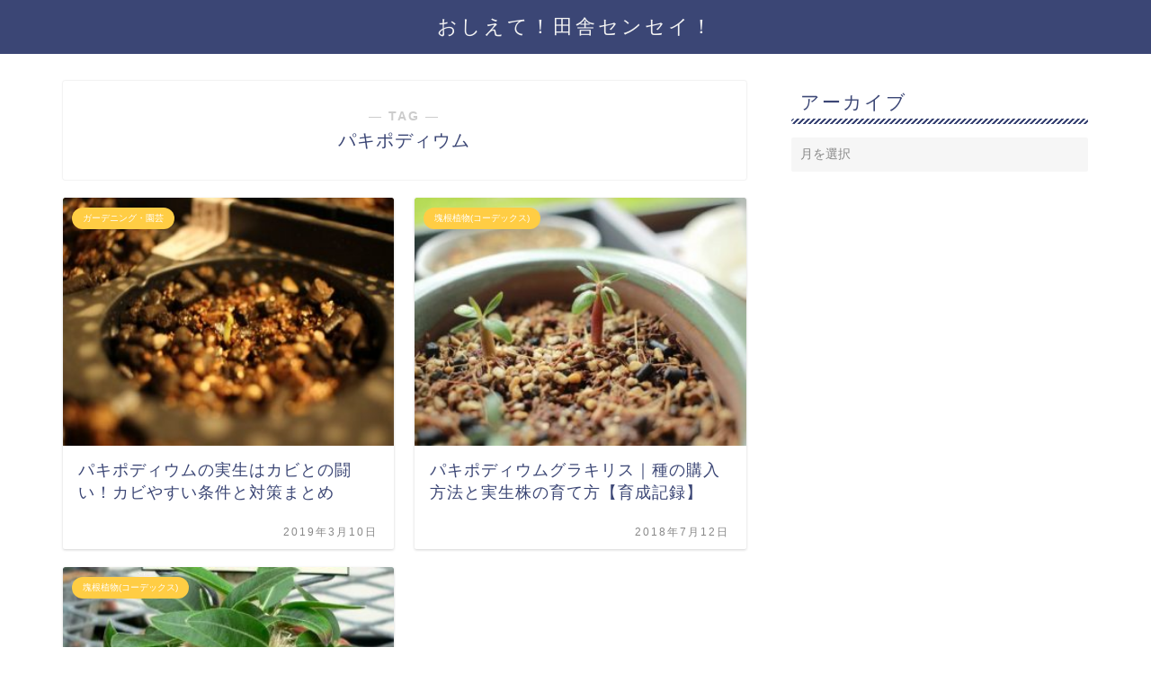

--- FILE ---
content_type: text/html; charset=UTF-8
request_url: https://inakasensei.com/tag/%E3%83%91%E3%82%AD%E3%83%9D%E3%83%87%E3%82%A3%E3%82%A6%E3%83%A0
body_size: 9160
content:
<!DOCTYPE html><html lang="ja"><head prefix="og: http://ogp.me/ns# fb: http://ogp.me/ns/fb# article: http://ogp.me/ns/article#"><meta charset="utf-8"><meta http-equiv="X-UA-Compatible" content="IE=edge"><meta name="viewport" content="width=device-width, initial-scale=1"><meta property="og:type" content="blog"><meta property="og:title" content="パキポディウムタグの記事一覧｜おしえて！田舎センセイ！"><meta property="og:url" content="https://inakasensei.com/tag/%e3%82%a8%e3%83%96%e3%83%ac%e3%83%8d%e3%82%a6%e3%83%a0"><meta property="og:image" content="https://inakasensei.com/wp-content/uploads/2019/03/s-IMG_6191.jpg"><meta property="og:site_name" content="おしえて！田舎センセイ！"><meta property="fb:admins" content=""><meta name="twitter:card" content="summary"><meta name="twitter:site" content="@inakasensei"><link rel="canonical" href="https://inakasensei.com"><link media="all" href="https://inakasensei.com/wp-content/cache/autoptimize/css/autoptimize_f28d92fb496b76f6a24557c796f4b07e.css" rel="stylesheet"><title>【パキポディウム】タグの記事一覧｜おしえて！田舎センセイ！</title><meta name='robots' content='max-image-preview:large' />  <script data-cfasync="false" data-pagespeed-no-defer>//
	var gtm4wp_datalayer_name = "dataLayer";
	var dataLayer = dataLayer || [];
//</script> <link rel='dns-prefetch' href='//cdnjs.cloudflare.com' /><link rel='dns-prefetch' href='//use.fontawesome.com' /><link rel="alternate" type="application/rss+xml" title="おしえて！田舎センセイ！ &raquo; フィード" href="https://inakasensei.com/feed" /><link rel="alternate" type="application/rss+xml" title="おしえて！田舎センセイ！ &raquo; コメントフィード" href="https://inakasensei.com/comments/feed" /><link rel="alternate" type="application/rss+xml" title="おしえて！田舎センセイ！ &raquo; パキポディウム タグのフィード" href="https://inakasensei.com/tag/%e3%83%91%e3%82%ad%e3%83%9d%e3%83%87%e3%82%a3%e3%82%a6%e3%83%a0/feed" /> <script type="text/javascript">window._wpemojiSettings = {"baseUrl":"https:\/\/s.w.org\/images\/core\/emoji\/15.0.3\/72x72\/","ext":".png","svgUrl":"https:\/\/s.w.org\/images\/core\/emoji\/15.0.3\/svg\/","svgExt":".svg","source":{"concatemoji":"https:\/\/inakasensei.com\/wp-includes\/js\/wp-emoji-release.min.js?ver=6.7.4"}};
/*! This file is auto-generated */
!function(i,n){var o,s,e;function c(e){try{var t={supportTests:e,timestamp:(new Date).valueOf()};sessionStorage.setItem(o,JSON.stringify(t))}catch(e){}}function p(e,t,n){e.clearRect(0,0,e.canvas.width,e.canvas.height),e.fillText(t,0,0);var t=new Uint32Array(e.getImageData(0,0,e.canvas.width,e.canvas.height).data),r=(e.clearRect(0,0,e.canvas.width,e.canvas.height),e.fillText(n,0,0),new Uint32Array(e.getImageData(0,0,e.canvas.width,e.canvas.height).data));return t.every(function(e,t){return e===r[t]})}function u(e,t,n){switch(t){case"flag":return n(e,"\ud83c\udff3\ufe0f\u200d\u26a7\ufe0f","\ud83c\udff3\ufe0f\u200b\u26a7\ufe0f")?!1:!n(e,"\ud83c\uddfa\ud83c\uddf3","\ud83c\uddfa\u200b\ud83c\uddf3")&&!n(e,"\ud83c\udff4\udb40\udc67\udb40\udc62\udb40\udc65\udb40\udc6e\udb40\udc67\udb40\udc7f","\ud83c\udff4\u200b\udb40\udc67\u200b\udb40\udc62\u200b\udb40\udc65\u200b\udb40\udc6e\u200b\udb40\udc67\u200b\udb40\udc7f");case"emoji":return!n(e,"\ud83d\udc26\u200d\u2b1b","\ud83d\udc26\u200b\u2b1b")}return!1}function f(e,t,n){var r="undefined"!=typeof WorkerGlobalScope&&self instanceof WorkerGlobalScope?new OffscreenCanvas(300,150):i.createElement("canvas"),a=r.getContext("2d",{willReadFrequently:!0}),o=(a.textBaseline="top",a.font="600 32px Arial",{});return e.forEach(function(e){o[e]=t(a,e,n)}),o}function t(e){var t=i.createElement("script");t.src=e,t.defer=!0,i.head.appendChild(t)}"undefined"!=typeof Promise&&(o="wpEmojiSettingsSupports",s=["flag","emoji"],n.supports={everything:!0,everythingExceptFlag:!0},e=new Promise(function(e){i.addEventListener("DOMContentLoaded",e,{once:!0})}),new Promise(function(t){var n=function(){try{var e=JSON.parse(sessionStorage.getItem(o));if("object"==typeof e&&"number"==typeof e.timestamp&&(new Date).valueOf()<e.timestamp+604800&&"object"==typeof e.supportTests)return e.supportTests}catch(e){}return null}();if(!n){if("undefined"!=typeof Worker&&"undefined"!=typeof OffscreenCanvas&&"undefined"!=typeof URL&&URL.createObjectURL&&"undefined"!=typeof Blob)try{var e="postMessage("+f.toString()+"("+[JSON.stringify(s),u.toString(),p.toString()].join(",")+"));",r=new Blob([e],{type:"text/javascript"}),a=new Worker(URL.createObjectURL(r),{name:"wpTestEmojiSupports"});return void(a.onmessage=function(e){c(n=e.data),a.terminate(),t(n)})}catch(e){}c(n=f(s,u,p))}t(n)}).then(function(e){for(var t in e)n.supports[t]=e[t],n.supports.everything=n.supports.everything&&n.supports[t],"flag"!==t&&(n.supports.everythingExceptFlag=n.supports.everythingExceptFlag&&n.supports[t]);n.supports.everythingExceptFlag=n.supports.everythingExceptFlag&&!n.supports.flag,n.DOMReady=!1,n.readyCallback=function(){n.DOMReady=!0}}).then(function(){return e}).then(function(){var e;n.supports.everything||(n.readyCallback(),(e=n.source||{}).concatemoji?t(e.concatemoji):e.wpemoji&&e.twemoji&&(t(e.twemoji),t(e.wpemoji)))}))}((window,document),window._wpemojiSettings);</script> <link rel='stylesheet' id='fontawesome-style-css' href='https://use.fontawesome.com/releases/v5.6.3/css/all.css?ver=6.7.4' type='text/css' media='all' /><link rel='stylesheet' id='swiper-style-css' href='https://cdnjs.cloudflare.com/ajax/libs/Swiper/4.0.7/css/swiper.min.css?ver=6.7.4' type='text/css' media='all' /> <script type="text/javascript" src="https://inakasensei.com/wp-includes/js/jquery/jquery.min.js?ver=3.7.1" id="jquery-core-js"></script> <link rel="https://api.w.org/" href="https://inakasensei.com/wp-json/" /><link rel="alternate" title="JSON" type="application/json" href="https://inakasensei.com/wp-json/wp/v2/tags/1371" />  <script data-cfasync="false" data-pagespeed-no-defer>//
	var dataLayer_content = {"pagePostType":"post","pagePostType2":"tag-post"};
	dataLayer.push( dataLayer_content );//</script> <script data-cfasync="false">//
(function(w,d,s,l,i){w[l]=w[l]||[];w[l].push({'gtm.start':
new Date().getTime(),event:'gtm.js'});var f=d.getElementsByTagName(s)[0],
j=d.createElement(s),dl=l!='dataLayer'?'&l='+l:'';j.async=true;j.src=
'//www.googletagmanager.com/gtm.'+'js?id='+i+dl;f.parentNode.insertBefore(j,f);
})(window,document,'script','dataLayer','GTM-PL984QS');//</script> <link rel="icon" href="https://inakasensei.com/wp-content/uploads/2025/02/cropped-mu-32x32.jpg" sizes="32x32" /><link rel="icon" href="https://inakasensei.com/wp-content/uploads/2025/02/cropped-mu-192x192.jpg" sizes="192x192" /><link rel="apple-touch-icon" href="https://inakasensei.com/wp-content/uploads/2025/02/cropped-mu-180x180.jpg" /><meta name="msapplication-TileImage" content="https://inakasensei.com/wp-content/uploads/2025/02/cropped-mu-270x270.jpg" /></head><body class="archive tag tag-1371" id="nofont-style"><div id="wrapper"><div id="scroll-content" class="animate"><div id="header-box" class="tn_on header-box animate"><div id="header" class="header-type2 header animate"><div id="site-info" class="ef"> <span class="tn-logo-size"><a href='https://inakasensei.com/' title='おしえて！田舎センセイ！' rel='home'>おしえて！田舎センセイ！</a></span></div></div></div><div class="clearfix"></div><div id="contents"><main id="main-contents" class="main-contents article_style1 animate" itemscope itemtype="https://schema.org/Blog"><section class="cps-post-box hentry"><header class="archive-post-header"> <span class="archive-title-sub ef">― TAG ―</span><h1 class="archive-title entry-title" itemprop="headline">パキポディウム</h1><div class="cps-post-meta vcard"> <span class="writer fn" itemprop="author" itemscope itemtype="https://schema.org/Person"><span itemprop="name">sensei117</span></span></div></header></section><section class="entry-content archive-box"><div class="toppost-list-box-simple"><div class="post-list-mag"><article class="post-list-item" itemscope itemtype="https://schema.org/BlogPosting"> <a class="post-list-link" rel="bookmark" href="https://inakasensei.com/pachypodium-kabi" itemprop='mainEntityOfPage'><div class="post-list-inner"><div class="post-list-thumb" itemprop="image" itemscope itemtype="https://schema.org/ImageObject"> <img src="https://inakasensei.com/wp-content/uploads/2019/03/s-IMG_6662-320x240.jpg" class="attachment-small_size size-small_size wp-post-image" alt="パキポディウム　実生" width ="368" height ="207" decoding="async" fetchpriority="high" /><meta itemprop="url" content="https://inakasensei.com/wp-content/uploads/2019/03/s-IMG_6662-320x240.jpg"><meta itemprop="width" content="640"><meta itemprop="height" content="360"></div><div class="post-list-meta vcard"> <span class="post-list-cat category-%e3%82%ac%e3%83%bc%e3%83%87%e3%83%8b%e3%83%b3%e3%82%b0%e3%83%bb%e5%9c%92%e8%8a%b8" style="background-color:!important;" itemprop="keywords">ガーデニング・園芸</span><h2 class="post-list-title entry-title" itemprop="headline">パキポディウムの実生はカビとの闘い！カビやすい条件と対策まとめ</h2> <span class="post-list-date date updated ef" itemprop="datePublished dateModified" datetime="2019-03-10" content="2019-03-10">2019年3月10日</span> <span class="writer fn" itemprop="author" itemscope itemtype="https://schema.org/Person"><span itemprop="name">sensei117</span></span><div class="post-list-publisher" itemprop="publisher" itemscope itemtype="https://schema.org/Organization"> <span itemprop="logo" itemscope itemtype="https://schema.org/ImageObject"> <span itemprop="url"></span> </span> <span itemprop="name">おしえて！田舎センセイ！</span></div></div></div> </a></article><article class="post-list-item" itemscope itemtype="https://schema.org/BlogPosting"> <a class="post-list-link" rel="bookmark" href="https://inakasensei.com/gracilius" itemprop='mainEntityOfPage'><div class="post-list-inner"><div class="post-list-thumb" itemprop="image" itemscope itemtype="https://schema.org/ImageObject"> <noscript><img src="https://inakasensei.com/wp-content/uploads/2018/07/s-36937017_10216832475991276_884719119302131712_n-320x240.jpg" class="attachment-small_size size-small_size wp-post-image" alt="グラキリス" width ="368" height ="207" decoding="async" /></noscript><img src='data:image/svg+xml,%3Csvg%20xmlns=%22http://www.w3.org/2000/svg%22%20viewBox=%220%200%20210%20140%22%3E%3C/svg%3E' data-src="https://inakasensei.com/wp-content/uploads/2018/07/s-36937017_10216832475991276_884719119302131712_n-320x240.jpg" class="lazyload attachment-small_size size-small_size wp-post-image" alt="グラキリス" width ="368" height ="207" decoding="async" /><meta itemprop="url" content="https://inakasensei.com/wp-content/uploads/2018/07/s-36937017_10216832475991276_884719119302131712_n-320x240.jpg"><meta itemprop="width" content="640"><meta itemprop="height" content="360"></div><div class="post-list-meta vcard"> <span class="post-list-cat category-caudex" style="background-color:!important;" itemprop="keywords">塊根植物(コーデックス)</span><h2 class="post-list-title entry-title" itemprop="headline">パキポディウムグラキリス｜種の購入方法と実生株の育て方【育成記録】</h2> <span class="post-list-date date updated ef" itemprop="datePublished dateModified" datetime="2018-07-12" content="2018-07-12">2018年7月12日</span> <span class="writer fn" itemprop="author" itemscope itemtype="https://schema.org/Person"><span itemprop="name">sensei117</span></span><div class="post-list-publisher" itemprop="publisher" itemscope itemtype="https://schema.org/Organization"> <span itemprop="logo" itemscope itemtype="https://schema.org/ImageObject"> <span itemprop="url"></span> </span> <span itemprop="name">おしえて！田舎センセイ！</span></div></div></div> </a></article><article class="post-list-item" itemscope itemtype="https://schema.org/BlogPosting"> <a class="post-list-link" rel="bookmark" href="https://inakasensei.com/about-caudex" itemprop='mainEntityOfPage'><div class="post-list-inner"><div class="post-list-thumb" itemprop="image" itemscope itemtype="https://schema.org/ImageObject"> <noscript><img src="https://inakasensei.com/wp-content/uploads/2018/03/s-Pachypodium_brevicaule_1-320x240.jpg" class="attachment-small_size size-small_size wp-post-image" alt="パキポディウム　コーデックス" width ="368" height ="207" decoding="async" /></noscript><img src='data:image/svg+xml,%3Csvg%20xmlns=%22http://www.w3.org/2000/svg%22%20viewBox=%220%200%20210%20140%22%3E%3C/svg%3E' data-src="https://inakasensei.com/wp-content/uploads/2018/03/s-Pachypodium_brevicaule_1-320x240.jpg" class="lazyload attachment-small_size size-small_size wp-post-image" alt="パキポディウム　コーデックス" width ="368" height ="207" decoding="async" /><meta itemprop="url" content="https://inakasensei.com/wp-content/uploads/2018/03/s-Pachypodium_brevicaule_1-320x240.jpg"><meta itemprop="width" content="640"><meta itemprop="height" content="360"></div><div class="post-list-meta vcard"> <span class="post-list-cat category-caudex" style="background-color:!important;" itemprop="keywords">塊根植物(コーデックス)</span><h2 class="post-list-title entry-title" itemprop="headline">塊根植物(コーデックス)とは？大人の男がハマる魅力と人気の品種８選</h2> <span class="post-list-date date updated ef" itemprop="datePublished dateModified" datetime="2018-03-25" content="2018-03-25">2018年3月25日</span> <span class="writer fn" itemprop="author" itemscope itemtype="https://schema.org/Person"><span itemprop="name">sensei117</span></span><div class="post-list-publisher" itemprop="publisher" itemscope itemtype="https://schema.org/Organization"> <span itemprop="logo" itemscope itemtype="https://schema.org/ImageObject"> <span itemprop="url"></span> </span> <span itemprop="name">おしえて！田舎センセイ！</span></div></div></div> </a></article><section class="pager-top"></section></div></div></section></main><div id="sidebar" class="sideber sidebar_style3 animate" role="complementary" itemscope itemtype="https://schema.org/WPSideBar"><div id="archives-2" class="widget widget_archive"><div class="widgettitle ef">アーカイブ</div> <label class="screen-reader-text" for="archives-dropdown-2">アーカイブ</label> <select id="archives-dropdown-2" name="archive-dropdown"><option value="">月を選択</option><option value='https://inakasensei.com/2024/12'> 2024年12月</option><option value='https://inakasensei.com/2024/11'> 2024年11月</option><option value='https://inakasensei.com/2024/10'> 2024年10月</option><option value='https://inakasensei.com/2024/09'> 2024年9月</option><option value='https://inakasensei.com/2024/08'> 2024年8月</option><option value='https://inakasensei.com/2024/07'> 2024年7月</option><option value='https://inakasensei.com/2024/06'> 2024年6月</option><option value='https://inakasensei.com/2024/05'> 2024年5月</option><option value='https://inakasensei.com/2024/04'> 2024年4月</option><option value='https://inakasensei.com/2024/03'> 2024年3月</option><option value='https://inakasensei.com/2024/02'> 2024年2月</option><option value='https://inakasensei.com/2023/05'> 2023年5月</option><option value='https://inakasensei.com/2023/04'> 2023年4月</option><option value='https://inakasensei.com/2023/03'> 2023年3月</option><option value='https://inakasensei.com/2022/11'> 2022年11月</option><option value='https://inakasensei.com/2022/10'> 2022年10月</option><option value='https://inakasensei.com/2022/09'> 2022年9月</option><option value='https://inakasensei.com/2022/08'> 2022年8月</option><option value='https://inakasensei.com/2022/06'> 2022年6月</option><option value='https://inakasensei.com/2022/05'> 2022年5月</option><option value='https://inakasensei.com/2022/01'> 2022年1月</option><option value='https://inakasensei.com/2021/11'> 2021年11月</option><option value='https://inakasensei.com/2021/06'> 2021年6月</option><option value='https://inakasensei.com/2021/05'> 2021年5月</option><option value='https://inakasensei.com/2021/04'> 2021年4月</option><option value='https://inakasensei.com/2021/03'> 2021年3月</option><option value='https://inakasensei.com/2021/01'> 2021年1月</option><option value='https://inakasensei.com/2020/12'> 2020年12月</option><option value='https://inakasensei.com/2020/11'> 2020年11月</option><option value='https://inakasensei.com/2020/10'> 2020年10月</option><option value='https://inakasensei.com/2020/09'> 2020年9月</option><option value='https://inakasensei.com/2020/08'> 2020年8月</option><option value='https://inakasensei.com/2020/07'> 2020年7月</option><option value='https://inakasensei.com/2020/06'> 2020年6月</option><option value='https://inakasensei.com/2020/05'> 2020年5月</option><option value='https://inakasensei.com/2020/04'> 2020年4月</option><option value='https://inakasensei.com/2020/03'> 2020年3月</option><option value='https://inakasensei.com/2020/02'> 2020年2月</option><option value='https://inakasensei.com/2020/01'> 2020年1月</option><option value='https://inakasensei.com/2019/12'> 2019年12月</option><option value='https://inakasensei.com/2019/11'> 2019年11月</option><option value='https://inakasensei.com/2019/10'> 2019年10月</option><option value='https://inakasensei.com/2019/09'> 2019年9月</option><option value='https://inakasensei.com/2019/08'> 2019年8月</option><option value='https://inakasensei.com/2019/07'> 2019年7月</option><option value='https://inakasensei.com/2019/06'> 2019年6月</option><option value='https://inakasensei.com/2019/05'> 2019年5月</option><option value='https://inakasensei.com/2019/04'> 2019年4月</option><option value='https://inakasensei.com/2019/03'> 2019年3月</option><option value='https://inakasensei.com/2019/02'> 2019年2月</option><option value='https://inakasensei.com/2019/01'> 2019年1月</option><option value='https://inakasensei.com/2018/12'> 2018年12月</option><option value='https://inakasensei.com/2018/11'> 2018年11月</option><option value='https://inakasensei.com/2018/10'> 2018年10月</option><option value='https://inakasensei.com/2018/09'> 2018年9月</option><option value='https://inakasensei.com/2018/08'> 2018年8月</option><option value='https://inakasensei.com/2018/07'> 2018年7月</option><option value='https://inakasensei.com/2018/06'> 2018年6月</option><option value='https://inakasensei.com/2018/05'> 2018年5月</option><option value='https://inakasensei.com/2018/04'> 2018年4月</option><option value='https://inakasensei.com/2018/03'> 2018年3月</option><option value='https://inakasensei.com/2018/02'> 2018年2月</option><option value='https://inakasensei.com/2018/01'> 2018年1月</option><option value='https://inakasensei.com/2017/12'> 2017年12月</option><option value='https://inakasensei.com/2017/11'> 2017年11月</option><option value='https://inakasensei.com/2017/10'> 2017年10月</option><option value='https://inakasensei.com/2017/09'> 2017年9月</option><option value='https://inakasensei.com/2017/08'> 2017年8月</option> </select> <script type="text/javascript">(function() {
	var dropdown = document.getElementById( "archives-dropdown-2" );
	function onSelectChange() {
		if ( dropdown.options[ dropdown.selectedIndex ].value !== '' ) {
			document.location.href = this.options[ this.selectedIndex ].value;
		}
	}
	dropdown.onchange = onSelectChange;
})();</script> </div></div></div><div class="clearfix"></div><div id="breadcrumb" class="footer_type1"><ul itemscope itemtype="https://schema.org/BreadcrumbList"><div class="page-top-footer"><a class="totop"><i class="jic jin-ifont-arrowtop"></i></a></div><li itemprop="itemListElement" itemscope itemtype="https://schema.org/ListItem"> <a href="https://inakasensei.com/" itemid="https://inakasensei.com/" itemscope itemtype="https://schema.org/Thing" itemprop="item"> <i class="jic jin-ifont-home space-i" aria-hidden="true"></i><span itemprop="name">HOME</span> </a><meta itemprop="position" content="1"></li><li itemprop="itemListElement" itemscope itemtype="https://schema.org/ListItem"><i class="jic jin-ifont-arrow space" aria-hidden="true"></i><span itemprop="name">パキポディウム</span><meta itemprop="position" content="2"></li></ul></div><footer role="contentinfo" itemscope itemtype="https://schema.org/WPFooter"><div id="footer-widget-area" class="footer_style1 footer_type1"><div id="footer-widget-box"><div id="footer-widget-left"></div><div id="footer-widget-center-box"><div id="footer-widget-center1"></div><div id="footer-widget-center2"></div></div><div id="footer-widget-right"><div id="pages-2" class="footer-widget widget_pages"><div class="widgettitle ef">当サイトについて</div><ul><li class="page_item page-item-5"><a href="https://inakasensei.com/profile">サイト管理人と登場キャラクターについて</a></li><li class="page_item page-item-7"><a href="https://inakasensei.com/privacy">プライバシーポリシー</a></li><li class="page_item page-item-8"><a href="https://inakasensei.com/law">特定商取引法に基づく表記</a></li></ul></div><div id="categories-2" class="footer-widget widget_categories"><div class="widgettitle ef">カテゴリー</div><ul><li class="cat-item cat-item-1379"><a href="https://inakasensei.com/category/diy%e3%83%bb%e3%82%82%e3%81%ae%e3%81%a5%e3%81%8f%e3%82%8a">DIY・ものづくり</a></li><li class="cat-item cat-item-1513"><a href="https://inakasensei.com/category/osusume-nougu">おすすめの農具＆機器</a></li><li class="cat-item cat-item-1407"><a href="https://inakasensei.com/category/%e3%82%ac%e3%83%bc%e3%83%87%e3%83%8b%e3%83%b3%e3%82%b0%e3%83%bb%e5%9c%92%e8%8a%b8">ガーデニング・園芸</a></li><li class="cat-item cat-item-2386"><a href="https://inakasensei.com/category/%e3%83%a1%e3%83%80%e3%82%ab">メダカ</a></li><li class="cat-item cat-item-1230"><a href="https://inakasensei.com/category/%e5%81%a5%e5%ba%b7">健康</a><ul class='children'><li class="cat-item cat-item-1231"><a href="https://inakasensei.com/category/%e5%81%a5%e5%ba%b7/%e8%96%ac">薬</a></li></ul></li><li class="cat-item cat-item-1367"><a href="https://inakasensei.com/category/caudex">塊根植物(コーデックス)</a></li><li class="cat-item cat-item-471"><a href="https://inakasensei.com/category/miyagi">宮城県「栗原市」の情報</a></li><li class="cat-item cat-item-68"><a href="https://inakasensei.com/category/%e6%9a%ae%e3%82%89%e3%81%97">暮らし</a><ul class='children'><li class="cat-item cat-item-2374"><a href="https://inakasensei.com/category/%e6%9a%ae%e3%82%89%e3%81%97/%e5%ad%90%e8%82%b2%e3%81%a6%e3%83%bb%e8%82%b2%e5%85%90">子育て・育児</a></li><li class="cat-item cat-item-435"><a href="https://inakasensei.com/category/%e6%9a%ae%e3%82%89%e3%81%97/seibutsu">生き物について</a></li><li class="cat-item cat-item-373"><a href="https://inakasensei.com/category/%e6%9a%ae%e3%82%89%e3%81%97/%e7%a7%bb%e4%bd%8f">移住</a></li></ul></li><li class="cat-item cat-item-1"><a href="https://inakasensei.com/category/%e6%9c%aa%e5%88%86%e9%a1%9e">未分類</a></li><li class="cat-item cat-item-113"><a href="https://inakasensei.com/category/%e6%a4%8d%e7%89%a9%ef%bd%9c%e4%bd%9c%e7%89%a9">植物｜作物</a><ul class='children'><li class="cat-item cat-item-171"><a href="https://inakasensei.com/category/%e6%a4%8d%e7%89%a9%ef%bd%9c%e4%bd%9c%e7%89%a9/%e4%bd%9c%e7%89%a9">作物</a></li><li class="cat-item cat-item-409"><a href="https://inakasensei.com/category/%e6%a4%8d%e7%89%a9%ef%bd%9c%e4%bd%9c%e7%89%a9/%e5%9c%9f%e3%83%bb%e5%9c%9f%e5%a3%8c%e6%94%b9%e8%89%af%e8%b3%87%e6%9d%90">土・土壌改良資材</a></li><li class="cat-item cat-item-1120"><a href="https://inakasensei.com/category/%e6%a4%8d%e7%89%a9%ef%bd%9c%e4%bd%9c%e7%89%a9/%e5%b1%b1%e8%8f%9c">山菜</a></li><li class="cat-item cat-item-114"><a href="https://inakasensei.com/category/%e6%a4%8d%e7%89%a9%ef%bd%9c%e4%bd%9c%e7%89%a9/%e6%a4%8d%e7%89%a9">植物</a></li><li class="cat-item cat-item-1255"><a href="https://inakasensei.com/category/%e6%a4%8d%e7%89%a9%ef%bd%9c%e4%bd%9c%e7%89%a9/%e8%a6%b3%e8%91%89%e6%a4%8d%e7%89%a9">観葉植物</a></li></ul></li><li class="cat-item cat-item-1849"><a href="https://inakasensei.com/category/mamechishiki">田舎センセイの豆知識</a></li><li class="cat-item cat-item-1514"><a href="https://inakasensei.com/category/inaka-life">田舎ライフ</a></li><li class="cat-item cat-item-1511"><a href="https://inakasensei.com/category/essay">田舎暮らしエッセイ</a></li><li class="cat-item cat-item-3"><a href="https://inakasensei.com/category/gaichuu-gaizyuu">病害虫 | 害獣対策</a><ul class='children'><li class="cat-item cat-item-6"><a href="https://inakasensei.com/category/gaichuu-gaizyuu/gaizyuu">害獣について</a><ul class='children'><li class="cat-item cat-item-459"><a href="https://inakasensei.com/category/gaichuu-gaizyuu/gaizyuu/araiguma-kuzyohouhou">アライグマの駆除方法と対策</a></li><li class="cat-item cat-item-458"><a href="https://inakasensei.com/category/gaichuu-gaizyuu/gaizyuu/koumori-kuzyohouhou">コウモリの駆除方法と対策</a></li><li class="cat-item cat-item-456"><a href="https://inakasensei.com/category/gaichuu-gaizyuu/gaizyuu/nezumi-kuzyohuohou">ネズミの駆除方法と対策</a></li><li class="cat-item cat-item-457"><a href="https://inakasensei.com/category/gaichuu-gaizyuu/gaizyuu/hakubishin-kuzyohouhou">ハクビシンの駆除方法と対策</a></li><li class="cat-item cat-item-460"><a href="https://inakasensei.com/category/gaichuu-gaizyuu/gaizyuu/mogura-kuzyohouhou">モグラの駆除方法と対策</a></li><li class="cat-item cat-item-1922"><a href="https://inakasensei.com/category/gaichuu-gaizyuu/gaizyuu/%e9%87%8e%e8%89%af%e7%8c%ab%e8%a2%ab%e5%ae%b3%e3%81%a8%e5%af%be%e7%ad%96">野良猫被害と対策</a></li></ul></li><li class="cat-item cat-item-5"><a href="https://inakasensei.com/category/gaichuu-gaizyuu/gaichuu">虫・害虫について</a><ul class='children'><li class="cat-item cat-item-511"><a href="https://inakasensei.com/category/gaichuu-gaizyuu/gaichuu/%e3%83%80%e3%83%8b%e3%81%ae%e9%a7%86%e9%99%a4%e6%96%b9%e6%b3%95%e3%81%a8%e5%af%be%e7%ad%96">ダニの駆除方法と対策</a><ul class='children'><li class="cat-item cat-item-2223"><a href="https://inakasensei.com/category/gaichuu-gaizyuu/gaichuu/%e3%83%80%e3%83%8b%e3%81%ae%e9%a7%86%e9%99%a4%e6%96%b9%e6%b3%95%e3%81%a8%e5%af%be%e7%ad%96/%e3%83%80%e3%83%8b%e6%8d%95%e3%82%8a%e3%83%ad%e3%83%9c">ダニ捕りロボ</a></li></ul></li></ul></li><li class="cat-item cat-item-1457"><a href="https://inakasensei.com/category/gaichuu-gaizyuu/%e8%be%b2%e4%bd%9c%e7%89%a9%e3%83%bb%e6%9e%9c%e6%a8%b9%e3%83%bb%e6%a4%8d%e7%89%a9%e3%81%ae%e7%97%85%e6%b0%97">農作物・果樹・植物の病気</a></li></ul></li><li class="cat-item cat-item-4"><a href="https://inakasensei.com/category/nougu-nouki">農具 | 農業機械</a><ul class='children'><li class="cat-item cat-item-382"><a href="https://inakasensei.com/category/nougu-nouki/%e4%b8%ad%e5%8f%a4%e8%be%b2%e6%a9%9f%e5%85%b7%e8%b2%b7%e5%8f%96">中古農機具買取</a><ul class='children'><li class="cat-item cat-item-462"><a href="https://inakasensei.com/category/nougu-nouki/%e4%b8%ad%e5%8f%a4%e8%be%b2%e6%a9%9f%e5%85%b7%e8%b2%b7%e5%8f%96/noukigu-uritai-osusume">農機具を売りたい人にお得な情報</a></li><li class="cat-item cat-item-461"><a href="https://inakasensei.com/category/nougu-nouki/%e4%b8%ad%e5%8f%a4%e8%be%b2%e6%a9%9f%e5%85%b7%e8%b2%b7%e5%8f%96/chuukonoukigu-kaitori-47">都道府県別の農機具買取情報</a></li></ul></li><li class="cat-item cat-item-88"><a href="https://inakasensei.com/category/nougu-nouki/%e8%96%ac%e5%89%a4%e3%83%bb%e8%96%ac%e5%93%81">薬剤・薬品</a></li><li class="cat-item cat-item-7"><a href="https://inakasensei.com/category/nougu-nouki/nougu">農具</a></li></ul></li><li class="cat-item cat-item-1512"><a href="https://inakasensei.com/category/know-how">農業知識・ノウハウ</a><ul class='children'><li class="cat-item cat-item-1798"><a href="https://inakasensei.com/category/know-how/zassou-zyosou">雑草・除草</a></li></ul></li><li class="cat-item cat-item-1983"><a href="https://inakasensei.com/category/%e9%81%8b%e5%8b%95">運動</a><ul class='children'><li class="cat-item cat-item-1984"><a href="https://inakasensei.com/category/%e9%81%8b%e5%8b%95/%e3%83%9c%e3%83%ab%e3%83%80%e3%83%aa%e3%83%b3%e3%82%b0">ボルダリング</a></li></ul></li></ul></div><div id="search-2" class="footer-widget widget_search"><div class="widgettitle ef">サイト内記事検索</div><form class="search-box" role="search" method="get" id="searchform" action="https://inakasensei.com/"> <input type="search" placeholder="" class="text search-text" value="" name="s" id="s"> <input type="submit" id="searchsubmit" value="&#xe931;"></form></div></div></div></div><div class="footersen"></div><div class="clearfix"></div><div id="footer-box"><div class="footer-inner"> <span id="privacy"><a href="https://inakasensei.com/privacy">プライバシーポリシー</a></span> <span id="law"><a href="https://inakasensei.com/law">免責事項</a></span> <span id="copyright" itemprop="copyrightHolder"><i class="jic jin-ifont-copyright" aria-hidden="true"></i>2017–2026&nbsp;&nbsp;おしえて！田舎センセイ！</span></div></div><div class="clearfix"></div></footer></div></div> <noscript><iframe src="https://www.googletagmanager.com/ns.html?id=GTM-PL984QS"
height="0" width="0" style="display:none;visibility:hidden"></iframe></noscript> <noscript><style>.lazyload{display:none;}</style></noscript><script data-noptimize="1">window.lazySizesConfig=window.lazySizesConfig||{};window.lazySizesConfig.loadMode=1;</script><script async data-noptimize="1" src='https://inakasensei.com/wp-content/plugins/autoptimize/classes/external/js/lazysizes.min.js?ao_version=3.1.13'></script><script type="text/javascript" src="https://inakasensei.com/wp-includes/js/dist/hooks.min.js?ver=4d63a3d491d11ffd8ac6" id="wp-hooks-js"></script> <script type="text/javascript" src="https://inakasensei.com/wp-includes/js/dist/i18n.min.js?ver=5e580eb46a90c2b997e6" id="wp-i18n-js"></script> <script type="text/javascript" id="wp-i18n-js-after">wp.i18n.setLocaleData( { 'text direction\u0004ltr': [ 'ltr' ] } );</script> <script type="text/javascript" id="contact-form-7-js-translations">( function( domain, translations ) {
	var localeData = translations.locale_data[ domain ] || translations.locale_data.messages;
	localeData[""].domain = domain;
	wp.i18n.setLocaleData( localeData, domain );
} )( "contact-form-7", {"translation-revision-date":"2025-08-05 08:50:03+0000","generator":"GlotPress\/4.0.1","domain":"messages","locale_data":{"messages":{"":{"domain":"messages","plural-forms":"nplurals=1; plural=0;","lang":"ja_JP"},"This contact form is placed in the wrong place.":["\u3053\u306e\u30b3\u30f3\u30bf\u30af\u30c8\u30d5\u30a9\u30fc\u30e0\u306f\u9593\u9055\u3063\u305f\u4f4d\u7f6e\u306b\u7f6e\u304b\u308c\u3066\u3044\u307e\u3059\u3002"],"Error:":["\u30a8\u30e9\u30fc:"]}},"comment":{"reference":"includes\/js\/index.js"}} );</script> <script type="text/javascript" id="contact-form-7-js-before">var wpcf7 = {
    "api": {
        "root": "https:\/\/inakasensei.com\/wp-json\/",
        "namespace": "contact-form-7\/v1"
    }
};</script> <script type="text/javascript" src="https://cdnjs.cloudflare.com/ajax/libs/Swiper/4.0.7/js/swiper.min.js?ver=6.7.4" id="cps-swiper-js"></script> <script type="text/javascript" src="https://use.fontawesome.com/releases/v5.6.3/js/all.js?ver=6.7.4" id="fontowesome5-js"></script> <script>var mySwiper = new Swiper ('.swiper-container', {
		// Optional parameters
		loop: true,
		slidesPerView: 5,
		spaceBetween: 15,
		autoplay: {
			delay: 2700,
		},
		// If we need pagination
		pagination: {
			el: '.swiper-pagination',
		},

		// Navigation arrows
		navigation: {
			nextEl: '.swiper-button-next',
			prevEl: '.swiper-button-prev',
		},

		// And if we need scrollbar
		scrollbar: {
			el: '.swiper-scrollbar',
		},
		breakpoints: {
              1024: {
				slidesPerView: 4,
				spaceBetween: 15,
			},
              767: {
				slidesPerView: 2,
				spaceBetween: 10,
				centeredSlides : true,
				autoplay: {
					delay: 4200,
				},
			}
        }
	});
	
	var mySwiper2 = new Swiper ('.swiper-container2', {
	// Optional parameters
		loop: true,
		slidesPerView: 3,
		spaceBetween: 17,
		centeredSlides : true,
		autoplay: {
			delay: 4000,
		},

		// If we need pagination
		pagination: {
			el: '.swiper-pagination',
		},

		// Navigation arrows
		navigation: {
			nextEl: '.swiper-button-next',
			prevEl: '.swiper-button-prev',
		},

		// And if we need scrollbar
		scrollbar: {
			el: '.swiper-scrollbar',
		},

		breakpoints: {
			767: {
				slidesPerView: 2,
				spaceBetween: 10,
				centeredSlides : true,
				autoplay: {
					delay: 4200,
				},
			}
		}
	});</script> <div id="page-top"> <a class="totop"><i class="jic jin-ifont-arrowtop"></i></a></div> <script defer src="https://inakasensei.com/wp-content/cache/autoptimize/js/autoptimize_4804571bfbc38baf757a3ad7aa6a3d1e.js"></script></body></html>